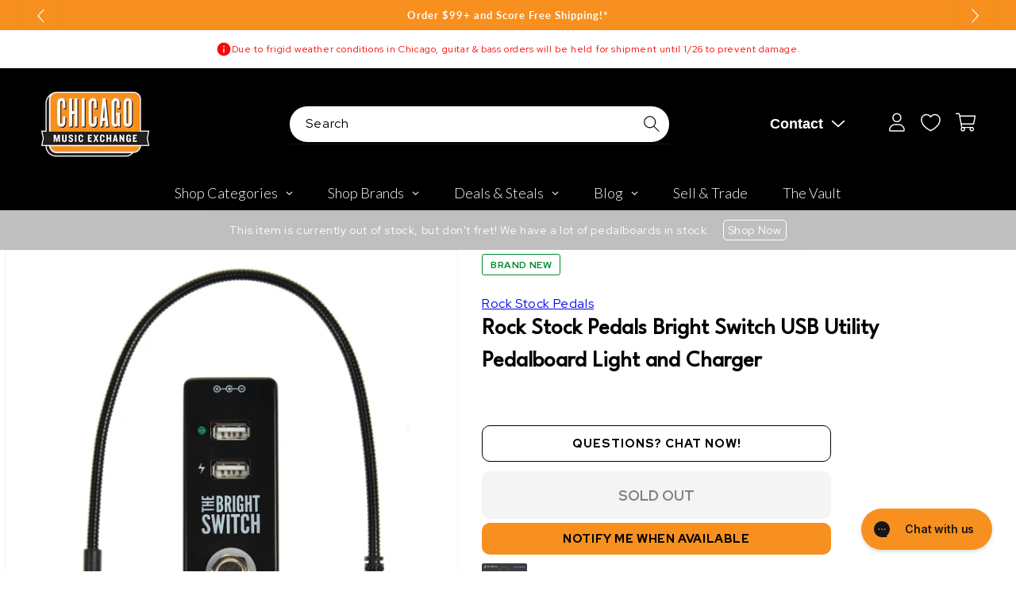

--- FILE ---
content_type: text/javascript; charset=utf-8
request_url: https://www.chicagomusicexchange.com/en-gb/products/rock-stock-pedals-bright-switch-usb-utility-pedalboard-227386.js
body_size: 1008
content:
{"id":5077718499463,"title":"Rock Stock Pedals Bright Switch USB Utility Pedalboard Light and Charger","handle":"rock-stock-pedals-bright-switch-usb-utility-pedalboard-227386","description":"\u003cp\u003eLet there be light! Clubs can be dark. Real dark, and we're not made to see in the dark even under the most ideal environmental (and mental) conditions. So light it up with the Rock Stock Pedals Bright Switch USB Pedalboard Light and Charger. No more missed cues. No more fumbling around with one foot while you struggle to maintain balance with the others. It's time to leave the Dark Ages behind and enter into the light. \u003cstrong\u003e\u003cbr\u003e\u003cbr\u003eBrand: \u003c\/strong\u003eRock Stock Pedals\u003cbr\u003e\u003cstrong\u003eType: \u003c\/strong\u003eUSB Pedal Board Light and Charger\u003cbr\u003e\u003cstrong\u003eUnique Features: \u003c\/strong\u003eConverts pedal board power to 5V USB (for devices requiring higher current, a 9V 2A power adapter is included)\u003c\/p\u003e","published_at":"2025-06-24T17:04:09-05:00","created_at":"2020-05-29T04:21:26-05:00","vendor":"Rock Stock Pedals","type":"Effects and Pedals \/ Pedalboards and Power Supplies","tags":["59","Availability : Out of Stock","Brand Name : Rock Stock Pedals","CME Internal ID : P-000227386","Discount Eligible : T","Exclude Electronics Table : T","Hide From Search : T","Hide Price : T","Historical High Price : 59","In Store Now : F","Inactive : T","Item Category : Stringed","Item Class : Pedalboards","Item Condition : Brand New","Item Family : New Inventory","Item Sub-Class : Pedalboards ~ Pedalboard Accessories","Item Super-Class : Accessories","Low Stock Alert : Less Than 2","Netsuite Item Type : Inventory Item","Price Drop : T","Reverb Condition : Brand New","Sale : Price Drop","Shipping Profile ID : $6.95 Shipping","Shopify Date Listed : 2017-11-13","ss-exclude","SYF : 106","UPC : 643597999939"],"price":3700,"price_min":3700,"price_max":3700,"available":false,"price_varies":false,"compare_at_price":4500,"compare_at_price_min":4500,"compare_at_price_max":4500,"compare_at_price_varies":false,"variants":[{"id":34299872575623,"title":"Default Title","option1":"Default Title","option2":null,"option3":null,"sku":"BS001","requires_shipping":true,"taxable":true,"featured_image":null,"available":false,"name":"Rock Stock Pedals Bright Switch USB Utility Pedalboard Light and Charger","public_title":null,"options":["Default Title"],"price":3700,"weight":299,"compare_at_price":4500,"inventory_management":"shopify","barcode":"643597999939","quantity_rule":{"min":1,"max":null,"increment":1},"quantity_price_breaks":[],"requires_selling_plan":false,"selling_plan_allocations":[]}],"images":["\/\/cdn.shopify.com\/s\/files\/1\/0343\/4368\/2183\/products\/rock-stock-pedals-accessories-rock-stock-pedals-bright-switch-usb-utility-pedalboard-light-and-charger-bs001-17215311216775.jpg?v=1652449262","\/\/cdn.shopify.com\/s\/files\/1\/0343\/4368\/2183\/products\/rock-stock-pedals-accessories-rock-stock-pedals-bright-switch-usb-utility-pedalboard-light-and-charger-bs001-28700590669959.jpg?v=1652449269"],"featured_image":"\/\/cdn.shopify.com\/s\/files\/1\/0343\/4368\/2183\/products\/rock-stock-pedals-accessories-rock-stock-pedals-bright-switch-usb-utility-pedalboard-light-and-charger-bs001-17215311216775.jpg?v=1652449262","options":[{"name":"Title","position":1,"values":["Default Title"]}],"url":"\/en-gb\/products\/rock-stock-pedals-bright-switch-usb-utility-pedalboard-227386","media":[{"alt":"Rock Stock Pedals Bright Switch USB Utility Pedalboard Light and Charger Accessories","id":20947419758727,"position":1,"preview_image":{"aspect_ratio":1.0,"height":2000,"width":2000,"src":"https:\/\/cdn.shopify.com\/s\/files\/1\/0343\/4368\/2183\/products\/rock-stock-pedals-accessories-rock-stock-pedals-bright-switch-usb-utility-pedalboard-light-and-charger-bs001-17215311216775.jpg?v=1652449262"},"aspect_ratio":1.0,"height":2000,"media_type":"image","src":"https:\/\/cdn.shopify.com\/s\/files\/1\/0343\/4368\/2183\/products\/rock-stock-pedals-accessories-rock-stock-pedals-bright-switch-usb-utility-pedalboard-light-and-charger-bs001-17215311216775.jpg?v=1652449262","width":2000},{"alt":"Rock Stock Pedals Bright Switch USB Utility Pedalboard Light and Charger Accessories","id":20947421233287,"position":2,"preview_image":{"aspect_ratio":1.0,"height":2000,"width":2000,"src":"https:\/\/cdn.shopify.com\/s\/files\/1\/0343\/4368\/2183\/products\/rock-stock-pedals-accessories-rock-stock-pedals-bright-switch-usb-utility-pedalboard-light-and-charger-bs001-28700590669959.jpg?v=1652449269"},"aspect_ratio":1.0,"height":2000,"media_type":"image","src":"https:\/\/cdn.shopify.com\/s\/files\/1\/0343\/4368\/2183\/products\/rock-stock-pedals-accessories-rock-stock-pedals-bright-switch-usb-utility-pedalboard-light-and-charger-bs001-28700590669959.jpg?v=1652449269","width":2000}],"requires_selling_plan":false,"selling_plan_groups":[]}

--- FILE ---
content_type: text/plain; charset=utf-8
request_url: https://d-ipv6.mmapiws.com/ant_squire
body_size: 163
content:
chicagomusicexchange.com;019beb51-1096-748e-bd74-c14a1f0e3284:c87bdbf678f9456f4303a267766ac6b54e0c0abb